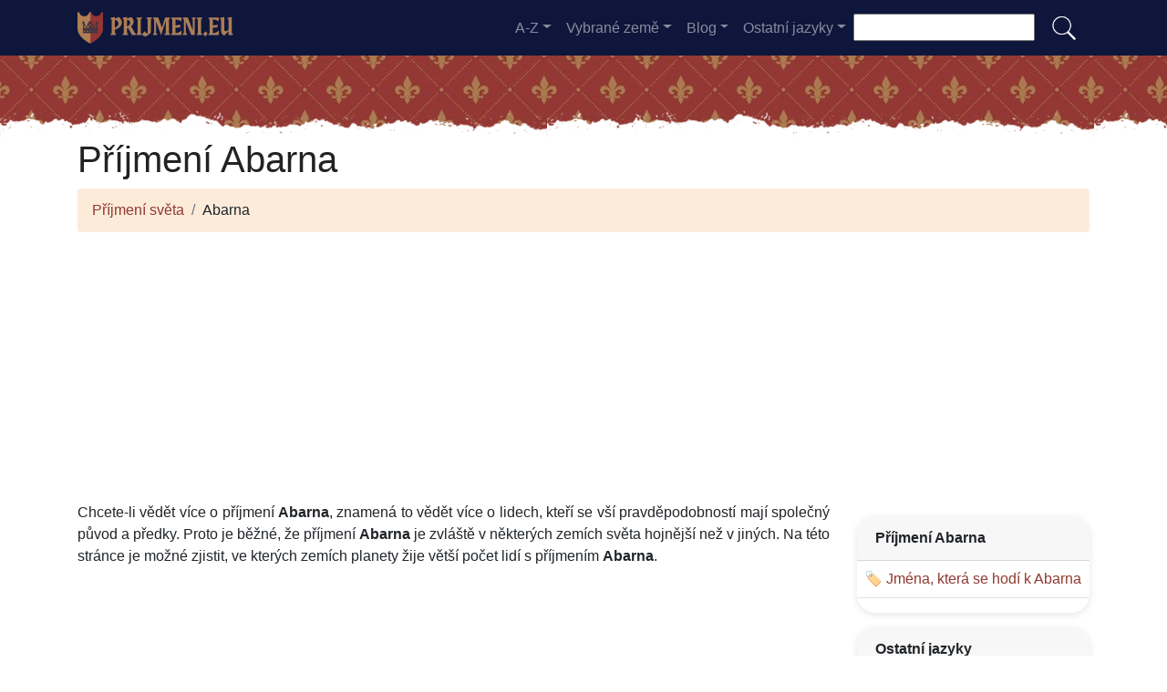

--- FILE ---
content_type: text/html; charset=UTF-8
request_url: https://prijmeni.eu/prijmeni-abarna
body_size: 10099
content:


<!DOCTYPE html>
<html lang="cs"  >

<head>
<meta charset="utf-8">
<meta name="viewport" content="width=device-width, initial-scale=1, shrink-to-fit=no">
<title>Příjmení Abarna</title>
<meta name="description" content="Zjistěte, kolik Abarna je v roce 2026 v každé zemi na světě.✅ Všechny aktuální údaje o příjmení pro příjmení Abarna.">
<meta property="og:title" content="Příjmení Abarna" >
<meta property="og:description" content="Zjistěte, kolik Abarna je v roce 2026 v každé zemi na světě.✅ Všechny aktuální údaje o příjmení pro příjmení Abarna."><meta property="og:url" content="https://prijmeni.eu/prijmeni-abarna">
<meta property="og:type" content="article">
<meta property="og:site_name" content="prijmeni.eu">
<!-- 
<meta property="og:image" content="https://prijmeni.eu/ogimage/abarna.jpg" />
<meta property="og:image:secure_url" content="https://prijmeni.eu/ogimage/abarna.jpg" />
-->
<!-- Preconnect a CDN de Bootstrap para reducir latencia -->
<link rel="preconnect" href="https://cdn.jsdelivr.net" crossorigin>

<!-- CSS CRÍTICO MÍNIMO inline (solo layout esencial) -->
<style>
:root{--primary-color:#903930;--secondary-color:#6a1b87;--white:#fff}
*,::after,::before{box-sizing:border-box}
body{margin:0;font-family:-apple-system,BlinkMacSystemFont,"Segoe UI",Roboto,sans-serif;font-size:1rem;line-height:1.5;color:#212529;background-color:#fff}
.container{width:100%;padding-right:15px;padding-left:15px;margin-right:auto;margin-left:auto;max-width:1140px}
img{max-width:100%;height:auto;vertical-align:middle;border-style:none;loading:lazy;decoding:async}
header{background:var(--primary-color) url('images/fondo.webp') repeat;min-height:90px;display:flex;position:relative;z-index:0}
main{padding:10px 20px;max-width:1200px;margin:auto;background-color:var(--white);border-radius:10px;box-shadow:0 0 30px rgba(0,0,0,.15)}

/* CSS Containment para INP */
.vl{content-visibility:auto;contain-intrinsic-size:auto 50px;contain:layout style paint}
.visible{content-visibility:auto;contain-intrinsic-size:auto 500px;contain:layout}
.list-item{contain:layout paint}
.card2{contain:layout style}

/* Ocultar contenido lazy inicialmente */
.hidden-item{display:none}
.visible-item{display:list-item}

/* COMPORTAMIENTO ORIGINAL DE DROPDOWNS */
.dropdown-menu{display:none}
.dropdown-menu.show{display:block;opacity:1}

/* Menú navegación modo colapsado */
@media (max-width:991.98px){
    #navbarResponsive{display:none}
    #navbarResponsive.show{display:block}
}
@media (min-width:992px){
    #navbarResponsive{display:flex!important}
}

.dropdown-menu.col2{-webkit-column-count:2;-moz-column-count:2;column-count:2}
.dropdown-menu.col3{-webkit-column-count:3;-moz-column-count:3;column-count:3}
.desplegable-menu{display:none;border:1px solid #ddd;border-radius:4px;padding:5px 0;position:absolute;background-color:white;box-shadow:0 2px 5px rgba(0,0,0,0.2);z-index:999;transition:opacity 0.1s ease-in-out}
.desplegable-menu.show{display:block;opacity:1}
.desplegable-item{padding:10px 20px;text-decoration:none;color:black;display:block;transition:background-color 0.1s ease-in-out}
.desplegable-item:hover{background-color:#f2f2f2}
.desplegable{position:relative;display:inline-block;margin-right:10px}
.desplegable-menu.col2{-webkit-column-count:2;-moz-column-count:2;column-count:2}
.desplegable-menu.col3{-webkit-column-count:3;-moz-column-count:3;column-count:3}
</style>

<!-- Bootstrap 4 desde CDN con preload (NON-BLOCKING) -->
<link rel="preload" href="https://cdn.jsdelivr.net/npm/bootstrap@4.6.2/dist/css/bootstrap.min.css" as="style" onload="this.onload=null;this.rel='stylesheet'" integrity="sha384-xOolHFLEh07PJGoPkLv1IbcEPTNtaed2xpHsD9ESMhqIYd0nLMwNLD69Npy4HI+N" crossorigin="anonymous">
<link rel="stylesheet" href="https://cdn.jsdelivr.net/npm/bootstrap@4.6.2/dist/css/bootstrap.min.css" integrity="sha384-xOolHFLEh07PJGoPkLv1IbcEPTNtaed2xpHsD9ESMhqIYd0nLMwNLD69Npy4HI+N" crossorigin="anonymous">

<!-- Flags CSS con carga diferida -->
<link rel="preload" href="flagstripe/flags.css" as="style" onload="this.onload=null;this.rel='stylesheet'">
<noscript><link rel="stylesheet" href="flagstripe/flags.css"></noscript>

<!-- Favicons optimizados (solo esenciales) -->
<link rel="icon" type="image/png" sizes="32x32" href="https://prijmeni.eu/favicon/favicon-32x32.png">
<link rel="icon" type="image/png" sizes="16x16" href="https://prijmeni.eu/favicon/favicon-16x16.png">
<link rel="apple-touch-icon" sizes="180x180" href="https://prijmeni.eu/favicon/apple-icon-180x180.png">
<link rel="manifest" href="https://prijmeni.eu/favicon/manifest.json">
<meta name="theme-color" content="#ffffff">
<base href="https://prijmeni.eu/">

<!-- ESTILOS PERSONALIZADOS DEL TEMA -->
<style>
header::after{content:'';width:100%;height:30px;background-image:url(images/hero-border.webp);background-repeat:repeat-x;position:absolute;bottom:-1px;left:0}
h1,h2,h3,h4,h5{color:#903930}

.cajita{ margin-bottom:20px; padding-bottom:20px; margin-top:20px; border-bottom:2px solid #FFF;}
.cajita{color:#fff!important;}

/* unvisited link */
a:link {
    color: #903930;
}

a:visited {
    color: #903930;
}

/* mouse over link */
a:hover {
    text-decoration:underline;
}

.btn-granate{color:#fff ! important;
background-color:#903930;
text-decoration:none ! important;
}

a:hover.btn-granate  {
background-color:#0F163b! important;
}

.btn-1{color:#FFF !important;
background-color:#0F163B;
text-decoration:none ! important;
}

a:hover.btn-1  {
    color:#FFF !important;
background-color:#903930! important;
}

.btn-2{
    color:#FFF !important;
background-color:#903930;
text-decoration:none !important;
}

a:hover.btn-2  {
    color:#FFF !important;
background-color:#0F163B! important;
}

.dropdown-item{
    text-decoration:none ! important;
}
.text-white a{color:#fff!important;}

.breadcrumb{background-color:#FDEBDA;}

.page {
    background-color: #f8f5de;
    background-image: linear-gradient(to right, rgba(255,210,0,0.3), rgba(200, 160, 0, 0.1) 11%, rgba(0,0,0,0) 35%, rgba(200, 160, 0, 0.1) 65%);
    box-shadow: inset 0 0 75px rgba(255,210,0,0.1), inset 0 0 20px rgba(255,210,0,0.2), inset 0 0 30px rgba(220,120,0,0.3);
    color: rgba(0,0,0,0.3);
    padding: 3em;
}

.fluix {opacity:0.8;}

h1,h2,h3,h4,h5,h1 {
    color: #222222
}

h2,h5,h6 {
    color: #222222
}

h3 {
    color: #222222
}

h4 {
    color: #222222
}

.list-item{margin-bottom:10px!important;}

/* INP: Hover effects ultra-optimizados */
.hover{
    background-size:90%;
    background-repeat:no-repeat;
    background-position: center center;
}

@media (hover: hover) and (pointer: fine) {
    .hover {
        transition: transform 150ms ease-out;
    }
    .hover:hover {
        transform: scale(1.05);
    }
}

/* INP: Cards sin transiciones costosas */
.card2{
    border: none;
    overflow:hidden;
    border-radius:20px;
    box-shadow: 0 2px 8px rgba(0,0,0,0.1);
}

@media (hover: hover) and (pointer: fine) {
    .card2 {
        transition: box-shadow 150ms ease-out;
    }
    .card2:hover {
        box-shadow: 0 4px 16px rgba(0,0,0,0.15);
    }
}

.card-header{font-weight: bold;}

.adsbygoogle {
    display: flex;
    justify-content: center;
    align-items: center;
    min-height: 380px;
}

.vert{
    min-height: 600px!important;
}

@media(min-width: 768px) {
    .adsbygoogle {
        display: flex;
        justify-content: center;
        align-items: center;
        min-height: 280px;
    }
    .adsbygoogle-noablate{
        min-height: 126px;
    }
}

.adsbygoogle-noablate{
    min-height: 67px;
}

/* Optimizaciones INP: Performance improvements */
.vl {
    content-visibility: auto;
    contain-intrinsic-size: auto 50px;
}

.visible {
    content-visibility: auto;
    contain-intrinsic-size: auto 500px;
}

.faq-section {
    content-visibility: auto;
    contain-intrinsic-size: auto 200px;
}

#video-container {
    position: relative;
    width: 100%;
    max-width: 100%;
    padding-bottom: 56.25%;
    height: 0;
    overflow: hidden;
}

#video-container video {
    position: absolute;
    top: 0;
    left: 0;
    width: 100%;
    height: 100%;
}

.ad-fallback {
    display: flex;
    flex-direction: column;
    align-items: center;
    justify-content: center;
    text-align: center;
    background-color: #f5f5f5;
    border: 1px solid #ddd;
    border-radius: 8px;
    padding: 20px;
    height:280px;
}

@media(max-width: 768px) {
    .ad-fallback {
        height:380px;
    }
}

.ad-fallback-image {
    max-width: 100%;
    height: auto;
    border-radius: 8px;
}

.ad-fallback-content {
    margin-top: 10px;
}

.ad-fallback-content h3 {
    font-size: 18px;
    color: #333;
    margin: 10px 0;
}

.ad-fallback-content p {
    font-size: 14px;
    color: #666;
}

.ad-fallback-cta {
    display: inline-block;
    margin-top: 10px;
    padding: 10px 20px;
    background-color: #007bff;
    color: #fff;
    text-decoration: none;
    border-radius: 4px;
    font-size: 14px;
}

.ad-fallback-cta:hover {
    background-color: #0056b3;
}

.hidden {
    display: none;
}

.ad-fallback {
    text-align: center;
    margin: 0px 0;
}

ol.row{list-style:decimal inside;margin-left:0;padding-left:0;}
ol.row>li{display:list-item;}

/* INP: Content visibility para listas largas */
.vl { content-visibility: auto; contain-intrinsic-size: auto 50px; }
.visible { content-visibility: auto; contain-intrinsic-size: auto 500px; }
.faq-section { content-visibility: auto; contain-intrinsic-size: auto 200px; }
</style>    <link rel="canonical" href="https://prijmeni.eu/prijmeni-abarna" />
    <!-- Enlaces alternativos -->
    </head>
    <body>

    <nav class="navbar navbar-expand-lg navbar-dark" style="background-color:#0F163b">
      <div class="container">
      <a class="navbar-brand" href="https://prijmeni.eu">
  <img
    src="logo/cs.webp"
    width="175"
    height="35"
    alt="prijmeni.eu logo"
    
    srcset="logo/cs.webp"
    sizes="(max-width: 768px) 263px,
           (min-width: 769px) 175px"
  >
</a>        <button class="navbar-toggler navbar-toggler-right" type="button" data-toggle="collapse" data-target="#navbarResponsive" aria-controls="navbarResponsive" aria-expanded="false" aria-label="Toggle navigation">
          <span class="navbar-toggler-icon"></span>
        </button>

        <div class="collapse navbar-collapse dropdown" id="navbarResponsive">
        <ul class="navbar-nav ml-auto">

       

  <li class="nav-item dropdown">
                            <a class="nav-link dropdown-toggle" id="dropdown07" href="#" data-toggle="dropdown" aria-expanded="false">A-Z</a>
                            <div class="dropdown-menu col3 dropdown-content" aria-labelledby="dropdown07"> 
<a class="dropdown-item" title="Příjmení s a" href="https://prijmeni.eu/prijmeni-s-a">a</a><a class="dropdown-item" title="Příjmení s b" href="https://prijmeni.eu/prijmeni-s-b">b</a><a class="dropdown-item" title="Příjmení s c" href="https://prijmeni.eu/prijmeni-s-c">c</a><a class="dropdown-item" title="Příjmení s d" href="https://prijmeni.eu/prijmeni-s-d">d</a><a class="dropdown-item" title="Příjmení s e" href="https://prijmeni.eu/prijmeni-s-e">e</a><a class="dropdown-item" title="Příjmení s f" href="https://prijmeni.eu/prijmeni-s-f">f</a><a class="dropdown-item" title="Příjmení s g" href="https://prijmeni.eu/prijmeni-s-g">g</a><a class="dropdown-item" title="Příjmení s h" href="https://prijmeni.eu/prijmeni-s-h">h</a><a class="dropdown-item" title="Příjmení s i" href="https://prijmeni.eu/prijmeni-s-i">i</a><a class="dropdown-item" title="Příjmení s j" href="https://prijmeni.eu/prijmeni-s-j">j</a><a class="dropdown-item" title="Příjmení s k" href="https://prijmeni.eu/prijmeni-s-k">k</a><a class="dropdown-item" title="Příjmení s l" href="https://prijmeni.eu/prijmeni-s-l">l</a><a class="dropdown-item" title="Příjmení s m" href="https://prijmeni.eu/prijmeni-s-m">m</a><a class="dropdown-item" title="Příjmení s n" href="https://prijmeni.eu/prijmeni-s-n">n</a><a class="dropdown-item" title="Příjmení s o" href="https://prijmeni.eu/prijmeni-s-o">o</a><a class="dropdown-item" title="Příjmení s p" href="https://prijmeni.eu/prijmeni-s-p">p</a><a class="dropdown-item" title="Příjmení s q" href="https://prijmeni.eu/prijmeni-s-q">q</a><a class="dropdown-item" title="Příjmení s r" href="https://prijmeni.eu/prijmeni-s-r">r</a><a class="dropdown-item" title="Příjmení s s" href="https://prijmeni.eu/prijmeni-s-s">s</a><a class="dropdown-item" title="Příjmení s t" href="https://prijmeni.eu/prijmeni-s-t">t</a><a class="dropdown-item" title="Příjmení s u" href="https://prijmeni.eu/prijmeni-s-u">u</a><a class="dropdown-item" title="Příjmení s v" href="https://prijmeni.eu/prijmeni-s-v">v</a><a class="dropdown-item" title="Příjmení s w" href="https://prijmeni.eu/prijmeni-s-w">w</a><a class="dropdown-item" title="Příjmení s x" href="https://prijmeni.eu/prijmeni-s-x">x</a><a class="dropdown-item" title="Příjmení s y" href="https://prijmeni.eu/prijmeni-s-y">y</a><a class="dropdown-item" title="Příjmení s z" href="https://prijmeni.eu/prijmeni-s-z">z</a>        </div>
</li>

<li class="nav-item dropdown">
                <a class="nav-link dropdown-toggle" id="dropdown08" href="#" data-toggle="dropdown" aria-expanded="false">Vybrané země</a>
                <div class="dropdown-menu dropdown-content" aria-labelledby="dropdown08"><a class="dropdown-item" href="rakousko">
                    <img src="flagstripe/flag_placeholder.png" class="flag flag-at" width="30" height="20"  alt="Rakousko" />
                    Rakousko</a><a class="dropdown-item" href="bulharsko">
                    <img src="flagstripe/flag_placeholder.png" class="flag flag-bg" width="30" height="20"  alt="Bulharsko" />
                    Bulharsko</a><a class="dropdown-item" href="ceska-republika">
                    <img src="flagstripe/flag_placeholder.png" class="flag flag-cz" width="30" height="20"  alt="Česká republika" />
                    Česká republika</a><a class="dropdown-item" href="nemecko">
                    <img src="flagstripe/flag_placeholder.png" class="flag flag-de" width="30" height="20"  alt="Německo" />
                    Německo</a><a class="dropdown-item" href="chorvatsko">
                    <img src="flagstripe/flag_placeholder.png" class="flag flag-hr" width="30" height="20"  alt="Chorvatsko" />
                    Chorvatsko</a><a class="dropdown-item" href="madarsko">
                    <img src="flagstripe/flag_placeholder.png" class="flag flag-hu" width="30" height="20"  alt="Maďarsko" />
                    Maďarsko</a><a class="dropdown-item" href="litva">
                    <img src="flagstripe/flag_placeholder.png" class="flag flag-lt" width="30" height="20"  alt="Litva" />
                    Litva</a><a class="dropdown-item" href="lotyssko">
                    <img src="flagstripe/flag_placeholder.png" class="flag flag-lv" width="30" height="20"  alt="Lotyšsko" />
                    Lotyšsko</a><a class="dropdown-item" href="polsko">
                    <img src="flagstripe/flag_placeholder.png" class="flag flag-pl" width="30" height="20"  alt="Polsko" />
                    Polsko</a><a class="dropdown-item" href="rumunsko">
                    <img src="flagstripe/flag_placeholder.png" class="flag flag-ro" width="30" height="20"  alt="Rumunsko" />
                    Rumunsko</a><a class="dropdown-item" href="srbsko">
                    <img src="flagstripe/flag_placeholder.png" class="flag flag-rs" width="30" height="20"  alt="Srbsko" />
                    Srbsko</a><a class="dropdown-item" href="slovinsko">
                    <img src="flagstripe/flag_placeholder.png" class="flag flag-si" width="30" height="20"  alt="Slovinsko" />
                    Slovinsko</a><a class="dropdown-item" href="slovensko">
                    <img src="flagstripe/flag_placeholder.png" class="flag flag-sk" width="30" height="20"  alt="Slovensko" />
                    Slovensko</a><a class="dropdown-item" href="ukrajina">
                    <img src="flagstripe/flag_placeholder.png" class="flag flag-ua" width="30" height="20"  alt="Ukrajina" />
                    Ukrajina</a><a class="dropdown-item" href="spojene-staty">
                    <img src="flagstripe/flag_placeholder.png" class="flag flag-us" width="30" height="20"  alt="Spojené státy" />
                    Spojené státy</a><a class="dropdown-item" href="https://prijmeni.eu/#allcountries">
                <img src="https://prijmeni.eu/images/apellido.png" alt="Zobrazit všechny země" width="32" height="32" style="margin-right: 5px;">
                Zobrazit všechny země</a></div></li>
        <li class="nav-item dropdown">
                            <a class="nav-link dropdown-toggle" id="dropdown09" href="#" data-toggle="dropdown" aria-expanded="false">Blog</a>
                            <div class="dropdown-menu dropdown-content" aria-labelledby="dropdown09">
                            <a  class="dropdown-item" href="https://prijmeni.eu/blog/">Domů</a>

    <a  class="dropdown-item" href="https://prijmeni.eu/blog/rodina">Rodina</a>
    
    <a  class="dropdown-item" href="https://prijmeni.eu/blog/genealogie">Genealogie</a>
    
    <a  class="dropdown-item" href="https://prijmeni.eu/blog/pvodni-vznam">Původní význam</a>
    
    <a  class="dropdown-item" href="https://prijmeni.eu/blog/migrace">Migrace</a>
    
    <a  class="dropdown-item" href="https://prijmeni.eu/blog/etymologie">Etymologie</a>
    
    <a  class="dropdown-item" href="https://prijmeni.eu/blog/heraldika">Heraldika</a>
    
    <a  class="dropdown-item" href="https://prijmeni.eu/blog/archivni-dokumentace">Archivní dokumentace</a>
    
    <a  class="dropdown-item" href="https://prijmeni.eu/blog/dna-testovani">DNA testování</a>
    
    <a  class="dropdown-item" href="https://prijmeni.eu/blog/vznamne-osoby">Významné osoby</a>
    
    <a  class="dropdown-item" href="https://prijmeni.eu/blog/narodnost">Národnost</a>
    
    <a  class="dropdown-item" href="https://prijmeni.eu/blog/zdroje-informaci">Zdroje informací</a>
    
    <a  class="dropdown-item" href="https://prijmeni.eu/blog/vzkum">Výzkum</a>
    
    <a  class="dropdown-item" href="https://prijmeni.eu/blog/zaznamy-cirkve">Záznamy církve</a>
    
    <a  class="dropdown-item" href="https://prijmeni.eu/blog/censusy">Censusy</a>
    
    <a  class="dropdown-item" href="https://prijmeni.eu/blog/kniha-rodokmen">Kniha rodokmenů</a>
    
    <a  class="dropdown-item" href="https://prijmeni.eu/blog/rodinne-tradice">Rodinné tradice</a>
    
    <a  class="dropdown-item" href="https://prijmeni.eu/blog/chyby-a-nedostatky-v-zaznamech">Chyby a nedostatky v záznamech</a>
    
    <a  class="dropdown-item" href="https://prijmeni.eu/blog/kultura-jmenovani">Kultura jmenování</a>
    
    <a  class="dropdown-item" href="https://prijmeni.eu/blog/rakousko-uhersko">Rakousko-Uhersko</a>
    
    <a  class="dropdown-item" href="https://prijmeni.eu/blog/narodni-osidleni">Národní osídlení</a>
    
    <a  class="dropdown-item" href="https://prijmeni.eu/blog/zmna-jmen">Změna jmen</a>
    

                    
                            </div>
                        </li>
              
                       
                        <li class="nav-item dropdown">
                            <a class="nav-link dropdown-toggle" id="dropdown10" href="#" data-toggle="dropdown" aria-expanded="false">Ostatní jazyky</a>
                            <div class="dropdown-menu dropdown-content" aria-labelledby="dropdown10">
                            <a class="dropdown-item" href="https://apellidos.de" hreflang="es"><img src="https://prijmeni.eu/flagstripe/flag_placeholder.png"  class="flag flag-es" width="30" height="20" alt="Apellidos del Mundo"> Apellidos del Mundo</a>            
                            <a class="dropdown-item" href="https://surnam.es" hreflang="en"><img src="https://prijmeni.eu/flagstripe/flag_placeholder.png"  class="flag flag-uk" width="30" height="20" alt="World Surnames"> World Surnames</a>                            <a class="dropdown-item" href="https://nomsdefamille.net" hreflang="fr"><img src="https://prijmeni.eu/flagstripe/flag_placeholder.png" class="flag flag-fr" width="30" height="20" alt="Noms de famille du monde"> Noms de famille du monde</a>                            <a class="dropdown-item" href="https://cognome.eu"><img src="https://prijmeni.eu/flagstripe/flag_placeholder.png" class="flag flag-it" width="30" height="20" alt="Cognomi del mondo"> Cognomi del mondo</a>                            <a class="dropdown-item" href="https://nachnamen.net"><img src="https://prijmeni.eu/flagstripe/flag_placeholder.png" class="flag flag-de" width="30" height="20" alt="Nachnamen der Welt"> Nachnamen der Welt</a>                            <a class="dropdown-item" href="https://cognoms.es"><img src="https://prijmeni.eu/flags/cat.webp"  width="30" height="30" alt="Cognoms del món"> Cognoms del món</a>                            <a class="dropdown-item" href="https://sobrenome.info"><img src="https://prijmeni.eu/flagstripe/flag_placeholder.png" class="flag flag-br" width="30" height="20" alt="Sobrenomes do mundo"> Sobrenomes do mundo</a>                            <a class="dropdown-item" href="https://nazwiska.net"><img src="https://prijmeni.eu/flagstripe/flag_placeholder.png" class="flag flag-pl" width="30" height="20" alt="Nazwiska świata"> Nazwiska świata</a>                            <a class="dropdown-item" href="https://familienamen.net"><img src="https://prijmeni.eu/flagstripe/flag_placeholder.png" class="flag flag-nl" width="30" height="20" alt="Achternamen van de wereld"> Achternamen van de wereld</a>                            <a class="dropdown-item" href="https://numedefamilie.eu"><img src="https://prijmeni.eu/flagstripe/flag_placeholder.png" class="flag flag-ro" width="30" height="20" alt="Numele de familie din lume"> Numele de familie din lume</a>                            <a class="dropdown-item" href="https://efternamn.net"><img src="https://prijmeni.eu/flagstripe/flag_placeholder.png" class="flag flag-sv" width="30" height="20" alt="World Efternamn"> World Efternamn</a>                            <a class="dropdown-item" href="https://efternavne.com"><img src="https://prijmeni.eu/flagstripe/flag_placeholder.png" class="flag flag-dk" width="30" height="20" alt="Efternavne i verden"> Efternavne i verden</a>                            <a class="dropdown-item" href="https://vezeteknevek.com"><img src="https://prijmeni.eu/flagstripe/flag_placeholder.png" class="flag flag-hu" width="30" height="20" alt="A világ vezetéknevei"> A világ vezetéknevei</a>                                                        <a class="dropdown-item" href="https://sukunimet.com"><img src="https://prijmeni.eu/flagstripe/flag_placeholder.png" class="flag flag-fi" width="30" height="20" alt="Maailman sukunimet"> Maailman sukunimet</a>                            <a class="dropdown-item" href="https://soyadlari.com"><img src="https://prijmeni.eu/flagstripe/flag_placeholder.png" class="flag flag-tr" width="30" height="20" alt="Dünyanın Soyadı İsimleri"> Dünyanın Soyadı İsimleri</a>                        











                            </div>
                        </li>

                    </ul>
                    <div class="search-container">
    <form action="search.php">
      <input type="text" aria-label="Search"  placeholder="" name="q">
      <button class="btn" type="submit"><img src="https://prijmeni.eu/images/lupa.png" alt="Search" style="width: 30px; height: 30px;"></button>
    </form>
  </div>
          </div>
      
      </div>
    </nav>  
    <header>
              
</header>

    <!-- Contenido de la página -->
    <div class="container">
        <h1>Příjmení Abarna</h1>
        <ol class="breadcrumb">
            <li class="breadcrumb-item">
                <a href="./">Příjmení světa</a>
            </li>
            <li class="breadcrumb-item">
                Abarna            </li>
        </ol>
        
<!-- horizontal adaptable -->
<ins class="adsbygoogle"
     style="display:block"
     data-ad-client="ca-pub-8178564232918506"
     data-ad-slot="5869545213"
     data-ad-format="auto"
     data-full-width-responsive="true"></ins>
<script>
     (adsbygoogle = window.adsbygoogle || []).push({});
</script>        <div class="row">
            <div class="col-sm-9 col-md-9 col-lg-9 col-xl-9" style="text-align: justify;">
            <p>Chcete-li vědět více o příjmení <b>Abarna</b>, znamená to vědět více o lidech, kteří se vší pravděpodobností mají společný původ a předky. Proto je běžné, že příjmení <b>Abarna</b> je zvláště v některých zemích světa hojnější než v jiných. Na této stránce je možné zjistit, ve kterých zemích planety žije větší počet lidí s příjmením <b>Abarna</b>.</p>                
<!-- cuasdrado adaptable -->
<ins class="adsbygoogle"
     style="display:block"
     data-ad-client="ca-pub-8178564232918506"
     data-ad-slot="4725732358"
     data-ad-format="auto"
     data-full-width-responsive="true"></ins>
<script>
     (adsbygoogle = window.adsbygoogle || []).push({});
</script>                <h2>Příjmení <b>Abarna</b> ve světě</h2><p>Globalizace je fenomén, díky kterému se příjmení rozšířila mnohem dál než do země, ze které pochází, takže můžeme najít asijská příjmení v Evropě nebo americká příjmení v Oceánii. Totéž platí v případě <b>Abarna</b>, u kterého, jak je vidět, je možné zajistit, že jde o příjmení hrdě zastoupené téměř na celém světě. Stejně tak existují země, ve kterých je počet lidí s příjmením <b>Abarna</b> určitě větší než ve zbytku zemí.</p><h2>Mapa příjmení <b>Abarna</b></h2>      
                <div class="visible">
                                        <a href="mapa-abarna" class="btn btn-granate btn-block">Zobrazit mapu příjmení Abarna</a>
                    <p>Příležitost zjistit na mapě světa o tom, které země mají největší počet <b>Abarna</b>ů na světě, je velmi užitečná. Když se umístíme na mapu světa nad konkrétní zemi, můžeme vidět přesný počet lidí, kteří nesou příjmení <b>Abarna</b>, abychom získali přesné informace o všech <b>Abarna</b>, které v dané zemi aktuálně najdete. To vše nám také pomáhá pochopit nejen to, odkud pochází příjmení <b>Abarna</b>, ale také to, jak se stěhovali a stěhovali lidé, jejichž původ je součástí rodiny s příjmením <b>Abarna</b>. Stejně tak můžeme vidět, ve kterých zemích zakořenili a rozvinuli se, a proto, je-li <b>Abarna</b> naše příjmení, je přitažlivé vědět, do kterých dalších míst na zeměkouli se náš předek mohl kdysi stěhovat.< /p><h2>Země s nejvíce <b>Abarna</b> na světě</h2>                    
<!-- cuasdrado adaptable -->
<ins class="adsbygoogle"
     style="display:block"
     data-ad-client="ca-pub-8178564232918506"
     data-ad-slot="4725732358"
     data-ad-format="auto"
     data-full-width-responsive="true"></ins>
<script>
     (adsbygoogle = window.adsbygoogle || []).push({});
</script>                </div>
                <ol class="row visible">
    <li class="list-item col-lg-6 mb-2 vl visible-item">
                <img width='30' height='20' src='flagstripe/flag_placeholder.png' class='flag flag-in' alt='Indie'> 
                <a href='indie'>Indie</a> (31)
              </li><li class="list-item col-lg-6 mb-2 vl visible-item">
                <img width='30' height='20' src='flagstripe/flag_placeholder.png' class='flag flag-jo' alt='Jordánsko'> 
                <a href='jordansko'>Jordánsko</a> (1)
              </li><li class="list-item col-lg-6 mb-2 vl visible-item">
                <img width='30' height='20' src='flagstripe/flag_placeholder.png' class='flag flag-ne' alt='Niger'> 
                <a href='niger'>Niger</a> (1)
              </li><li class="list-item col-lg-6 mb-2 vl visible-item">
                <img width='30' height='20' src='flagstripe/flag_placeholder.png' class='flag flag-pg' alt='Papua-Nová Guinea'> 
                <a href='papua-nova-guinea'>Papua-Nová Guinea</a> (1)
              </li><li class="list-item col-lg-6 mb-2 vl visible-item">
                <img width='30' height='20' src='flagstripe/flag_placeholder.png' class='flag flag-ru' alt='Rusko'> 
                <a href='rusko'>Rusko</a> (1)
              </li><li class="list-item col-lg-6 mb-2 vl visible-item">
                <img width='30' height='20' src='flagstripe/flag_placeholder.png' class='flag flag-us' alt='Spojené státy'> 
                <a href='spojene-staty'>Spojené státy</a> (1)
              </li></ol>

<!-- horizontal adaptable -->
<ins class="adsbygoogle"
     style="display:block"
     data-ad-client="ca-pub-8178564232918506"
     data-ad-slot="5869545213"
     data-ad-format="auto"
     data-full-width-responsive="true"></ins>
<script>
     (adsbygoogle = window.adsbygoogle || []).push({});
</script>           <div class="visible" data-lazy-section="true" style="visibility:hidden;height:0;overflow:hidden;">
                    <p>Pokud se podíváte pozorně, na této webové stránce uvádíme vše, co je důležité, abyste měli skutečné informace o tom, které země mají větší počet <b>Abarna</b> na celé planetě. Stejně tak je možné je velmi graficky vidět na naší mapě, na níž jsou silněji vymalovány země, v nichž pobývá větší počet lidí s příjmením <b>Abarna</b>. Tímto způsobem a pouhým pohledem snadno zjistíte, ve kterých zemích je <b>Abarna</b> častějším příjmením a ve kterých zemích je <b>Abarna</b> neobvyklé nebo neexistující příjmení.</p>                    <p>Ne všechna příjmení podobná příjmení Abarna mají s ním spojitost. Někdy je možné najít příjmení podobná Abarna, která mají odlišný původ a význam..</p><p>Chyby při psaní, dobrovolné změny ze strany nositelů, úpravy z důvodu jazykových důvodů... Je mnoho důvodů, proč může příjmení Abarna prošlo změnami nebo úpravami a z těchto úprav mohou vzniknout příjmení podobná Abarna, jak můžeme zjistit.</p><p>Rozlišit, zda bylo příjmení Abarna nebo některé z příjmení podobných Abarna vytvořeno dříve, není vždy snadné. Existuje mnoho důvodů, které mohly vést k zápisu nebo výslovnosti příjmení Abarna jinak, což vedlo k vzniku nového, odlišného příjmení Abarna s společným kořenem.
</p><ol class="row"><li class="list-item col-lg-3 mb-2 vl"><a href='prijmeni-abarno'>Abarno</a></li><li class="list-item col-lg-3 mb-2 vl"><a href='prijmeni-aberna'>Aberna</a></li><li class="list-item col-lg-3 mb-2 vl"><a href='prijmeni-avarna'>Avarna</a></li><li class="list-item col-lg-3 mb-2 vl"><a href='prijmeni-abarana'>Abarana</a></li><li class="list-item col-lg-3 mb-2 vl"><a href='prijmeni-aparna'>Aparna</a></li><li class="list-item col-lg-3 mb-2 vl"><a href='prijmeni-abaran'>Abaran</a></li><li class="list-item col-lg-3 mb-2 vl"><a href='prijmeni-avarne'>Avarne</a></li><li class="list-item col-lg-3 mb-2 vl"><a href='prijmeni-abarino'>Abarino</a></li><li class="list-item col-lg-3 mb-2 vl"><a href='prijmeni-abbarno'>Abbarno</a></li><li class="list-item col-lg-3 mb-2 vl"><a href='prijmeni-aborn'>Aborn</a></li><li class="list-item col-lg-3 mb-2 vl"><a href='prijmeni-averna'>Averna</a></li><li class="list-item col-lg-3 mb-2 vl"><a href='prijmeni-abarham'>Abarham</a></li><li class="list-item col-lg-3 mb-2 vl"><a href='prijmeni-abruna'>Abruna</a></li><li class="list-item col-lg-3 mb-2 vl"><a href='prijmeni-abarin'>Abarin</a></li><li class="list-item col-lg-3 mb-2 vl"><a href='prijmeni-abern'>Abern</a></li><li class="list-item col-lg-3 mb-2 vl"><a href='prijmeni-aberanga'>Aberanga</a></li><li class="list-item col-lg-3 mb-2 vl"><a href='prijmeni-aberin'>Aberin</a></li><li class="list-item col-lg-3 mb-2 vl"><a href='prijmeni-aberman'>Aberman</a></li><li class="list-item col-lg-3 mb-2 vl"><a href='prijmeni-auberni'>Auberni</a></li><li class="list-item col-lg-3 mb-2 vl"><a href='prijmeni-abrens'>Abrens</a></li><li class="list-item col-lg-3 mb-2 vl"><a href='prijmeni-auburn'>Auburn</a></li><li class="list-item col-lg-3 mb-2 vl"><a href='prijmeni-abrham'>Abrham</a></li><li class="list-item col-lg-3 mb-2 vl"><a href='prijmeni-aborin'>Aborin</a></li><li class="list-item col-lg-3 mb-2 vl"><a href='prijmeni-avern'>Avern</a></li><li class="list-item col-lg-3 mb-2 vl"><a href='prijmeni-abriam'>Abriam</a></li><li class="list-item col-lg-3 mb-2 vl"><a href='prijmeni-abraam'>Abraam</a></li><li class="list-item col-lg-3 mb-2 vl"><a href='prijmeni-abraan'>Abraan</a></li><li class="list-item col-lg-3 mb-2 vl"><a href='prijmeni-abrin'>Abrin</a></li><li class="list-item col-lg-3 mb-2 vl"><a href='prijmeni-abrans'>Abrans</a></li><li class="list-item col-lg-3 mb-2 vl"><a href='prijmeni-abernot'>Abernot</a></li><li class="list-item col-lg-3 mb-2 vl"><a href='prijmeni-abren'>Abren</a></li><li class="list-item col-lg-3 mb-2 vl"><a href='prijmeni-avarino'>Avarino</a></li><li class="list-item col-lg-3 mb-2 vl"><a href='prijmeni-abrain'>Abrain</a></li><li class="list-item col-lg-3 mb-2 vl"><a href='prijmeni-abram'>Abram</a></li><li class="list-item col-lg-3 mb-2 vl"><a href='prijmeni-abrons'>Abrons</a></li><li class="list-item col-lg-3 mb-2 vl"><a href='prijmeni-abernati'>Abernati</a></li><li class="list-item col-lg-3 mb-2 vl"><a href='prijmeni-abrom'>Abrom</a></li><li class="list-item col-lg-3 mb-2 vl"><a href='prijmeni-afarian'>Afarian</a></li><li class="list-item col-lg-3 mb-2 vl"><a href='prijmeni-abran'>Abran</a></li></ol>                </div>
            </div>
            <div class="col-lg-3 visible">
                                <div class="card2 my-3">
                    <p class="card-header">Příjmení Abarna</p>
                    <ul class="list-unstyled">     
  
 
 
 

 
 
 
  <li class="media py-2 border-bottom">
    <div class="media-body mx-2">🏷️ <a href="https://dirnames.com/cs/a/abarna">Jména, která se hodí k Abarna</a></div>
 </li>

 </ul>                </div>
               
                <div class="card2 my-3">
                    <p class="card-header">Ostatní jazyky</p>
                    <ul class="list-unstyled">     
   
<li class="media py-2 vl border-bottom">
<img src="https://prijmeni.eu/flagstripe/flag_placeholder.png"  class="mx-2 rounded align-self-center flag flag-es" width="30" height="20" alt="Español">
<div class="media-body"><a href="https://apellidos.de/apellido-abarna">Apellido Abarna</a></div>
 </li>
 
 
  
   
 <li class="media py-2 vl border-bottom">
 <img src="https://prijmeni.eu/flagstripe/flag_placeholder.png"  class="mx-2 rounded align-self-center flag flag-uk" width="30" height="20" alt="English">
    <div class="media-body"><a href="https://surnam.es/abarna-surname">Abarna Surname</a></div>
 </li>
 
  
 <li class="media py-2 vl border-bottom">
 <img src="https://prijmeni.eu/flagstripe/flag_placeholder.png"  class="mx-2 rounded align-self-center flag flag-fr" width="30" height="20" alt="Français">
    <div class="media-body"><a href="https://nomsdefamille.net/nom-de-famille-abarna">Nom de Famille Abarna</a></div>
 </li>
 
  
 <li class="media py-2 vl border-bottom">
 <img src="https://prijmeni.eu/flagstripe/flag_placeholder.png"  class="mx-2 rounded align-self-center flag flag-de" width="30" height="20" alt="Deutsch">
    <div class="media-body"><a href="https://nachnamen.net/nachname-abarna">Nachname  Abarna</a></div>
 </li>
 
  
 <li class="media py-2 vl border-bottom">
 <img src="https://prijmeni.eu/flagstripe/flag_placeholder.png"  class="mx-2 rounded align-self-center flag flag-it" width="30" height="20" alt="Italiano">
    <div class="media-body"><a href="https://cognome.eu/cognome-abarna">Cognome Abarna</a></div>
 </li>
 
  
 <li class="media py-2 vl border-bottom">
 <img src="https://prijmeni.eu/flags/cat.webp"  class="mx-2 rounded align-self-center" width="30" height="30" alt="Català">
    <div class="media-body"><a href="https://cognoms.es/cognom-abarna">Cognom Abarna</a></div>
 </li>
 
  
 <li class="media py-2 vl border-bottom">
 <img src="https://prijmeni.eu/flagstripe/flag_placeholder.png"  class="mx-2 rounded align-self-center flag flag-br" width="30" height="20" alt="Português">
    <div class="media-body"><a href="https://sobrenome.info/sobrenome-abarna">Sobrenome Abarna</a></div>
 </li>
 
  
 <li class="media py-2 vl border-bottom">
 <img src="https://prijmeni.eu/flagstripe/flag_placeholder.png"  class="mx-2 rounded align-self-center flag flag-pl" width="30" height="20" alt="Polski">
    <div class="media-body"><a href="https://nazwiska.net/nazwisko-abarna">Nazwisko Abarna</a></div>
 </li>
 
  
 <li class="media py-2 vl border-bottom">
 <img src="https://prijmeni.eu/flagstripe/flag_placeholder.png"  class="mx-2 rounded align-self-center flag flag-nl" width="30" height="20" alt="Nederlands">
    <div class="media-body"><a href="https://familienamen.net/achternaam-abarna">Achternaam Abarna</a></div>
 </li>
 


 
  
 <li class="media py-2 vl border-bottom">
 <img src="https://prijmeni.eu/flagstripe/flag_placeholder.png"  class="mx-2 rounded align-self-center flag flag-dk" width="30" height="20" alt="Dansk">
    <div class="media-body"><a href="https://efternavne.com/efternavn-abarna">Efternavnet Abarna</a></div>
 </li>
 
  
 <li class="media py-2 vl border-bottom">
 <img src="https://prijmeni.eu/flagstripe/flag_placeholder.png"  class="mx-2 rounded align-self-center flag flag-fi" width="30" height="20" alt="Suomi">
    <div class="media-body"><a href="https://sukunimet.com/sukunimi-abarna">Sukunimi Abarna</a></div>
 </li>
 
  
 <li class="media py-2 vl border-bottom">
 <img src="https://prijmeni.eu/flagstripe/flag_placeholder.png"  class="mx-2 rounded align-self-center flag flag-hu" width="30" height="20" alt="Magyar">
    <div class="media-body"><a href="https://vezeteknevek.com/vezeteknev-abarna">Abarna vezetéknév</a></div>
 </li>
 
  
 <li class="media py-2 vl border-bottom">
 <img src="https://prijmeni.eu/flagstripe/flag_placeholder.png"  class="mx-2 rounded align-self-center flag flag-ro" width="30" height="20" alt="Română">
    <div class="media-body"><a href="https://numedefamilie.eu/nume-de-familie-abarna">Nume de familie Abarna</a></div>
 </li>
 
  
 <li class="media py-2 vl border-bottom">
 <img src="https://prijmeni.eu/flagstripe/flag_placeholder.png"  class="mx-2 rounded align-self-center flag flag-sv" width="30" height="20" alt="Svenska">
    <div class="media-body"><a href="https://efternamn.net/efternamn-abarna">Efternamnet Abarna</a></div>
 </li>
 
  
 <li class="media py-2 vl">
 <img src="https://prijmeni.eu/flagstripe/flag_placeholder.png"  class="mx-2 rounded align-self-center flag flag-tr" width="30" height="20" alt="Türkçe">
    <div class="media-body"><a href="https://soyadlari.com/soyadi-abarna">Abarna soyadı</a></div>
 </li>
  </ul>                </div>
                <div class="sticky-top">
                    
<!-- vertical adaptable -->
<ins class="adsbygoogle"
     style="display:block"
     data-ad-client="ca-pub-8178564232918506"
     data-ad-slot="9035392895"
     data-ad-format="auto"
     data-full-width-responsive="true"></ins>
<script>
     (adsbygoogle = window.adsbygoogle || []).push({});
</script>                </div>
            </div>
        </div>
    </div>
<script>
// Simplificar y optimizar para INP
(function() {
  'use strict';
  
  // Track visits after user interaction to avoid blocking INP
  const trackVisit = () => {
    const nombre = "abarna";
    const lang = "cs";
    
    if (!nombre || !lang) return;
    
    // No console.log in production - affects INP
    fetch(`https://prijmeni.eu/ajax/visitasnombre.php?nombre=${encodeURIComponent(nombre)}&lang=${encodeURIComponent(lang)}`, {
      method: 'GET',
      cache: 'no-cache'
    }).catch(() => {}); // Silent fail
  };
  
  // Track visit on first meaningful interaction only
  const onFirstInteract = () => {
    trackVisit();
    // Remove listeners after first interaction
    ['click', 'scroll', 'touchstart'].forEach(type => {
      window.removeEventListener(type, onFirstInteract);
    });
  };
  
  // Add minimal event listeners
  ['click', 'scroll', 'touchstart'].forEach(type => {
    window.addEventListener(type, onFirstInteract, { 
      passive: true, 
      once: true 
    });
  });
})();
</script>



    <!-- Footer -->
<footer class="py-5" style="background-color:#0F163b;color: #FFFFFF;">
      <div class="container">
        <p class="m-0 text-center text-white">Copyright &copy; 2026 prijmeni.eu</p>
        <p class="m-0 text-center text-white">
      
  
 
 
 
 
  
  
  
  
  
  
  
   
<a href="https://dirnames.com/cs">Adresář jmen a příjmení</a>
        - <a rel="nofollow noopener noreferrer" href="privacy" target="_blank">Privacy policy</a>   
        </p>
    
        </div>
      </div>
      <!-- /.container -->
    </footer>

<!-- INP OPTIMIZADO: Intersection Observer para revelado progresivo -->
<script>
document.addEventListener('DOMContentLoaded', function() {
    const navbarToggler = document.querySelector('.navbar-toggler');
    const navbarMenu = document.getElementById('navbarResponsive');

    // Toggle navbar móvil
    if (navbarToggler && navbarMenu) {
        navbarToggler.addEventListener('click', function() {
            navbarMenu.classList.toggle('show');
        });
    }

    // Cerrar todos los dropdowns
    function closeAllDropdowns(exceptMenu) {
        document.querySelectorAll('.dropdown-menu.show, .desplegable-menu.show').forEach(function(menu) {
            if (menu !== exceptMenu) {
                menu.classList.remove('show');
            }
        });
    }

    // Event delegation para dropdowns (sin cambios - ya optimizado)
    document.addEventListener('click', function(e) {
        const toggle = e.target.closest('.dropdown-toggle, .desplegable-toggle');
        if (toggle) {
            e.preventDefault();
            const menu = toggle.nextElementSibling;
            if (menu && (menu.classList.contains('dropdown-menu') || menu.classList.contains('desplegable-menu'))) {
                const isOpen = menu.classList.contains('show');
                closeAllDropdowns(isOpen ? null : menu);
                menu.classList.toggle('show');
            }
        } else {
            closeAllDropdowns();
        }
    });

    // INP CRÍTICO: Intersection Observer para revelado progresivo (NO masivo)
    if ('IntersectionObserver' in window) {
        // Observer para items ocultos individuales
        const hiddenObserver = new IntersectionObserver(function(entries) {
            entries.forEach(function(entry) {
                if (entry.isIntersecting) {
                    // requestAnimationFrame previene layout thrashing
                    requestAnimationFrame(function() {
                        entry.target.classList.remove('hidden-item');
                        entry.target.classList.add('visible-item');
                        hiddenObserver.unobserve(entry.target);
                    });
                }
            });
        }, {
            rootMargin: '50px 0px',  // Comienza a cargar 50px antes de entrar en viewport
            threshold: 0.01
        });

        // Observar hidden items
        document.querySelectorAll('.hidden-item').forEach(function(item) {
            hiddenObserver.observe(item);
        });

        // Observer para secciones lazy (FAQs, texto adicional, etc.)
        const sectionObserver = new IntersectionObserver(function(entries) {
            entries.forEach(function(entry) {
                if (entry.isIntersecting) {
                    // requestIdleCallback ejecuta cuando el navegador está idle
                    if ('requestIdleCallback' in window) {
                        requestIdleCallback(function() {
                            entry.target.style.visibility = 'visible';
                            entry.target.style.height = 'auto';
                            entry.target.style.overflow = 'visible';
                            sectionObserver.unobserve(entry.target);
                        }, { timeout: 2000 });
                    } else {
                        // Fallback: usar setTimeout
                        setTimeout(function() {
                            entry.target.style.visibility = 'visible';
                            entry.target.style.height = 'auto';
                            entry.target.style.overflow = 'visible';
                            sectionObserver.unobserve(entry.target);
                        }, 50);
                    }
                }
            });
        }, {
            rootMargin: '100px 0px',  // Secciones cargan con más anticipación
            threshold: 0.01
        });

        // Observar secciones lazy
        document.querySelectorAll('[data-lazy-section="true"]').forEach(function(section) {
            sectionObserver.observe(section);
        });
    } else {
        // Fallback para navegadores sin IntersectionObserver
        // Revelar todo inmediatamente (mejor que romper el sitio)
        document.querySelectorAll('.hidden-item').forEach(function(item) {
            item.classList.remove('hidden-item');
            item.classList.add('visible-item');
        });
        document.querySelectorAll('[data-lazy-section="true"]').forEach(function(section) {
            section.style.visibility = 'visible';
            section.style.height = 'auto';
            section.style.overflow = 'visible';
        });
    }
});
</script>

<!-- INP: Carga diferida de AdSense -->
<script defer src="https://pagead2.googlesyndication.com/pagead/js/adsbygoogle.js?client=ca-pub-8178564232918506" crossorigin="anonymous"></script>
  </body>

</html>

--- FILE ---
content_type: text/html; charset=utf-8
request_url: https://www.google.com/recaptcha/api2/aframe
body_size: 268
content:
<!DOCTYPE HTML><html><head><meta http-equiv="content-type" content="text/html; charset=UTF-8"></head><body><script nonce="K8jb_DIPKdxfmAuArX8TGA">/** Anti-fraud and anti-abuse applications only. See google.com/recaptcha */ try{var clients={'sodar':'https://pagead2.googlesyndication.com/pagead/sodar?'};window.addEventListener("message",function(a){try{if(a.source===window.parent){var b=JSON.parse(a.data);var c=clients[b['id']];if(c){var d=document.createElement('img');d.src=c+b['params']+'&rc='+(localStorage.getItem("rc::a")?sessionStorage.getItem("rc::b"):"");window.document.body.appendChild(d);sessionStorage.setItem("rc::e",parseInt(sessionStorage.getItem("rc::e")||0)+1);localStorage.setItem("rc::h",'1769077426834');}}}catch(b){}});window.parent.postMessage("_grecaptcha_ready", "*");}catch(b){}</script></body></html>